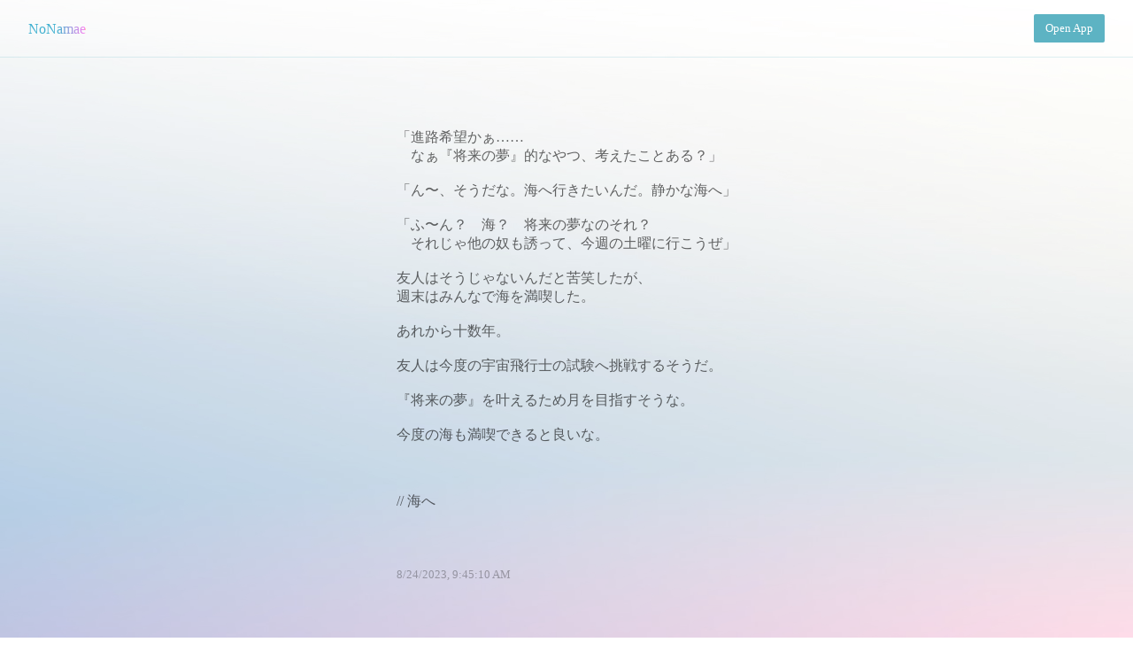

--- FILE ---
content_type: text/html; charset=utf-8
request_url: https://kaku-app.web.app/p/XnM3PnNV1N7vXDVdQyVy
body_size: 2823
content:
<!DOCTYPE html><html><head><meta name="viewport" content="width=device-width"/><meta charSet="utf-8"/><title>NoNamae</title><link rel="icon" href="/favicon.svg"/><meta name="og:title" content="NoNamae"/><meta name="og:type" content="article"/><meta name="og:url" content="https://kaku-app.web.app/p/XnM3PnNV1N7vXDVdQyVy"/><meta name="og:description" content="「進路希望かぁ……/　なぁ『将来の夢』的なやつ、考えたことある？」/「ん〜、そうだな。海へ行きたいんだ。静かな海へ」/「ふ〜ん？　海？　将来の夢なのそれ？/　それじゃ他の奴も誘って、今週の土曜に行こうぜ」/友人はそうじゃないんだと苦笑したが、/週末はみんなで海を満喫した。/あれから十数年。/友人は今度の宇宙飛行士の試験へ挑戦するそうだ。/『将来の夢』を叶えるため月を目指すそうな。/今度の海も満喫できると良いな。/// 海へ"/><meta name="description" content="「進路希望かぁ……/　なぁ『将来の夢』的なやつ、考えたことある？」/「ん〜、そうだな。海へ行きたいんだ。静かな海へ」/「ふ〜ん？　海？　将来の夢なのそれ？/　それじゃ他の奴も誘って、今週の土曜に行こうぜ」/友人はそうじゃないんだと苦笑したが、/週末はみんなで海を満喫した。/あれから十数年。/友人は今度の宇宙飛行士の試験へ挑戦するそうだ。/『将来の夢』を叶えるため月を目指すそうな。/今度の海も満喫できると良いな。/// 海へ"/><meta name="og:image" content="https://kaku-ogp.vercel.app/%E3%80%8C%E9%80%B2%E8%B7%AF%E5%B8%8C%E6%9C%9B%E3%81%8B%E3%81%81%E2%80%A6%E2%80%A6%5Cn%E3%80%80%E3%81%AA%E3%81%81%E3%80%8E%E5%B0%86%E6%9D%A5%E3%81%AE%E5%A4%A2%E3%80%8F%E7%9A%84%E3%81%AA%E3%82%84%E3%81%A4%E3%80%81%E8%80%83%E3%81%88%E3%81%9F%E3%81%93%E3%81%A8%E3%81%82%E3%82%8B%EF%BC%9F%E3%80%8D%5Cn%5Cn%E3%80%8C%E3%82%93%E3%80%9C%E3%80%81%E3%81%9D%E3%81%86%E3%81%A0%E3%81%AA%E3%80%82%E6%B5%B7%E3%81%B8%E8%A1%8C%E3%81%8D%E3%81%9F%E3%81%84%E3%82%93%E3%81%A0%E3%80%82%E9%9D%99%E3%81%8B%E3%81%AA%E6%B5%B7%E3%81%B8%E3%80%8D%5Cn%5Cn%E3%80%8C%E3%81%B5%E3%80%9C%E3%82%93%EF%BC%9F%E3%80%80%E6%B5%B7%EF%BC%9F%E3%80%80%E5%B0%86%E6%9D%A5%E3%81%AE%E5%A4%A2%E3%81%AA%E3%81%AE%E3%81%9D%E3%82%8C%EF%BC%9F%5Cn%E3%80%80%E3%81%9D%E3%82%8C%E3%81%98%E3%82%83%E4%BB%96%E3%81%AE%E5%A5%B4%E3%82%82%E8%AA%98%E3%81%A3%E3%81%A6%E3%80%81%E4%BB%8A%E9%80%B1%E3%81%AE%E5%9C%9F%E6%9B%9C%E3%81%AB%E8%A1%8C%E3%81%93%E3%81%86%E3%81%9C%E3%80%8D%5Cn%5Cn%E5%8F%8B%E4%BA%BA%E3%81%AF%E3%81%9D%E3%81%86%E3%81%98%E3%82%83%E3%81%AA%E3%81%84%E3%82%93%E3%81%A0%E3%81%A8%E8%8B%A6%E7%AC%91%E3%81%97%E3%81%9F%E3%81%8C%E3%80%81%5Cn%E9%80%B1%E6%9C%AB%E3%81%AF%E3%81%BF%E3%82%93%E3%81%AA%E3%81%A7%E6%B5%B7%E3%82%92%E6%BA%80%E5%96%AB%E3%81%97%E3%81%9F%E3%80%82%5Cn%5Cn%E3%81%82%E3%82%8C%E3%81%8B%E3%82%89%E5%8D%81%E6%95%B0%E5%B9%B4%E3%80%82%5Cn%5Cn%E5%8F%8B%E4%BA%BA%E3%81%AF%E4%BB%8A%E5%BA%A6%E3%81%AE%E5%AE%87%E5%AE%99%E9%A3%9B%E8%A1%8C%E5%A3%AB%E3%81%AE%E8%A9%A6%E9%A8%93%E3%81%B8%E6%8C%91%E6%88%A6%E3%81%99%E3%82%8B%E3%81%9D%E3%81%86%E3%81%A0%E3%80%82%5Cn%5Cn%E3%80%8E%E5%B0%86%E6%9D%A5%E3%81%AE%E5%A4%A2%E3%80%8F%E3%82%92%E5%8F%B6%E3%81%88%E3%82%8B%E3%81%9F%E3%82%81%E6%9C%88%E3%82%92%E7%9B%AE%E6%8C%87%E3%81%99%E3%81%9D%E3%81%86%E3%81%AA%E3%80%82%5Cn%5Cn%E4%BB%8A%E5%BA%A6%E3%81%AE%E6%B5%B7%E3%82%82%E6%BA%80%E5%96%AB%E3%81%A7%E3%81%8D%E3%82%8B%E3%81%A8%E8%89%AF%E3%81%84%E3%81%AA%E3%80%82%5Cn%5Cn%5Cn%5Cn//%20%E6%B5%B7%E3%81%B8?username=NoNamae"/><meta name="twitter:card" content="summary_large_image"/><meta name="next-head-count" content="11"/><meta name="next-font-preconnect"/><link rel="preload" href="/_next/static/css/58b488eaae31b8f0.css" as="style"/><link rel="stylesheet" href="/_next/static/css/58b488eaae31b8f0.css" data-n-g=""/><link rel="preload" href="/_next/static/css/8bc9657c40c2f78d.css" as="style"/><link rel="stylesheet" href="/_next/static/css/8bc9657c40c2f78d.css" data-n-p=""/><noscript data-n-css=""></noscript><script defer="" nomodule="" src="/_next/static/chunks/polyfills-5cd94c89d3acac5f.js"></script><script src="/_next/static/chunks/webpack-d7b038a63b619762.js" defer=""></script><script src="/_next/static/chunks/framework-1f10003e17636e37.js" defer=""></script><script src="/_next/static/chunks/main-fc7d2f0e2098927e.js" defer=""></script><script src="/_next/static/chunks/pages/_app-1e53e5879e0afbab.js" defer=""></script><script src="/_next/static/chunks/996-9e3c12b77542c098.js" defer=""></script><script src="/_next/static/chunks/544-09ac6c7090c25678.js" defer=""></script><script src="/_next/static/chunks/pages/p/%5BpostId%5D-404a08793324a4dc.js" defer=""></script><script src="/_next/static/aH8QsL82NSA4dfzQL87Yl/_buildManifest.js" defer=""></script><script src="/_next/static/aH8QsL82NSA4dfzQL87Yl/_ssgManifest.js" defer=""></script><script src="/_next/static/aH8QsL82NSA4dfzQL87Yl/_middlewareManifest.js" defer=""></script></head><body><div id="__next"><div class="Home_container__bCOhY"><header class="Home_header__GCVRv"><h3><a href="/u/9PHfdQtjLGeNhyaT3K4GEAKjY673">NoNamae</a></h3><a class="Home_button__Zs7A2" href="https://writeit.page.link/app">Open App</a></header><main class="Home_main__nLjiQ"><div class="Home_post__K8_r2"><p class="Home_text__upzyl">「進路希望かぁ……<!-- --><br/>　なぁ『将来の夢』的なやつ、考えたことある？」<!-- --><br/><br/>「ん〜、そうだな。海へ行きたいんだ。静かな海へ」<!-- --><br/><br/>「ふ〜ん？　海？　将来の夢なのそれ？<!-- --><br/>　それじゃ他の奴も誘って、今週の土曜に行こうぜ」<!-- --><br/><br/>友人はそうじゃないんだと苦笑したが、<!-- --><br/>週末はみんなで海を満喫した。<!-- --><br/><br/>あれから十数年。<!-- --><br/><br/>友人は今度の宇宙飛行士の試験へ挑戦するそうだ。<!-- --><br/><br/>『将来の夢』を叶えるため月を目指すそうな。<!-- --><br/><br/>今度の海も満喫できると良いな。<!-- --><br/><br/><br/><br/>// 海へ<!-- --></p><p class="Home_date__VFkqQ">8/24/2023, 9:45:10 AM</p></div></main></div></div><script id="__NEXT_DATA__" type="application/json">{"props":{"pageProps":{"postId":"XnM3PnNV1N7vXDVdQyVy","post":{"key":"XnM3PnNV1N7vXDVdQyVy","data":{"uid":"9PHfdQtjLGeNhyaT3K4GEAKjY673","themeId":"DwAmWdzODUOqKkr0ZG8A","lang":"ja","text":"「進路希望かぁ……\n　なぁ『将来の夢』的なやつ、考えたことある？」\n\n「ん〜、そうだな。海へ行きたいんだ。静かな海へ」\n\n「ふ〜ん？　海？　将来の夢なのそれ？\n　それじゃ他の奴も誘って、今週の土曜に行こうぜ」\n\n友人はそうじゃないんだと苦笑したが、\n週末はみんなで海を満喫した。\n\nあれから十数年。\n\n友人は今度の宇宙飛行士の試験へ挑戦するそうだ。\n\n『将来の夢』を叶えるため月を目指すそうな。\n\n今度の海も満喫できると良いな。\n\n\n\n// 海へ","popular":true,"createdAt":"2023-08-24T09:45:10.785Z"}},"user":{"key":"9PHfdQtjLGeNhyaT3K4GEAKjY673","data":{"name":"NoNamae","createdAt":"2023-08-10T06:45:50.314Z","latestPostText":"誰もがみんな、一度は死ぬ\n大切な人が失われる悲しみや\n先のわからぬ闇に堕ちる恐怖\n“死”にはそんなイメージがつきまとう\nしかし、みんな行き着く先は同じだと思えば、\n多少は気を紛らわせるんじゃなかろうか\n\n誰もがみんな、一度きりの人生を生きている\n一度だから…","latestPostCreatedAt":"2024-02-11T01:22:15.502Z","noIndex":false}},"_superjson":{"values":{"post.data.createdAt":["Date"],"user.data.createdAt":["Date"],"user.data.latestPostCreatedAt":["Date"]}}},"__N_SSP":true},"page":"/p/[postId]","query":{"postId":"XnM3PnNV1N7vXDVdQyVy"},"buildId":"aH8QsL82NSA4dfzQL87Yl","isFallback":false,"gssp":true,"scriptLoader":[]}</script></body></html>

--- FILE ---
content_type: application/javascript; charset=UTF-8
request_url: https://kaku-app.web.app/_next/static/chunks/544-09ac6c7090c25678.js
body_size: 5437
content:
(self.webpackChunk_N_E=self.webpackChunk_N_E||[]).push([[544],{6200:function(r,t,n){"use strict";var e=this&&this.__assign||function(){return e=Object.assign||function(r){for(var t,n=1,e=arguments.length;n<e;n++)for(var o in t=arguments[n])Object.prototype.hasOwnProperty.call(t,o)&&(r[o]=t[o]);return r},e.apply(this,arguments)},o=this&&this.__awaiter||function(r,t,n,e){return new(n||(n=Promise))((function(o,i){function u(r){try{c(e.next(r))}catch(t){i(t)}}function a(r){try{c(e.throw(r))}catch(t){i(t)}}function c(r){var t;r.done?o(r.value):(t=r.value,t instanceof n?t:new n((function(r){r(t)}))).then(u,a)}c((e=e.apply(r,t||[])).next())}))},i=this&&this.__generator||function(r,t){var n,e,o,i,u={label:0,sent:function(){if(1&o[0])throw o[1];return o[1]},trys:[],ops:[]};return i={next:a(0),throw:a(1),return:a(2)},"function"===typeof Symbol&&(i[Symbol.iterator]=function(){return this}),i;function a(i){return function(a){return function(i){if(n)throw new TypeError("Generator is already executing.");for(;u;)try{if(n=1,e&&(o=2&i[0]?e.return:i[0]?e.throw||((o=e.return)&&o.call(e),0):e.next)&&!(o=o.call(e,i[1])).done)return o;switch(e=0,o&&(i=[2&i[0],o.value]),i[0]){case 0:case 1:o=i;break;case 4:return u.label++,{value:i[1],done:!1};case 5:u.label++,e=i[1],i=[0];continue;case 7:i=u.ops.pop(),u.trys.pop();continue;default:if(!(o=(o=u.trys).length>0&&o[o.length-1])&&(6===i[0]||2===i[0])){u=0;continue}if(3===i[0]&&(!o||i[1]>o[0]&&i[1]<o[3])){u.label=i[1];break}if(6===i[0]&&u.label<o[1]){u.label=o[1],o=i;break}if(o&&u.label<o[2]){u.label=o[2],u.ops.push(i);break}o[2]&&u.ops.pop(),u.trys.pop();continue}i=t.call(r,u)}catch(a){i=[6,a],e=0}finally{n=o=0}if(5&i[0])throw i[1];return{value:i[0]?i[1]:void 0,done:!0}}([i,a])}}},u=this&&this.__rest||function(r,t){var n={};for(var e in r)Object.prototype.hasOwnProperty.call(r,e)&&t.indexOf(e)<0&&(n[e]=r[e]);if(null!=r&&"function"===typeof Object.getOwnPropertySymbols){var o=0;for(e=Object.getOwnPropertySymbols(r);o<e.length;o++)t.indexOf(e[o])<0&&Object.prototype.propertyIsEnumerable.call(r,e[o])&&(n[e[o]]=r[e[o]])}return n};Object.defineProperty(t,"__esModule",{value:!0}),t.withSuperJSONPage=t.deserializeProps=t.withSuperJSONProps=void 0;var a=n(8679),c=n(7294),f=n(4887);function s(r){var t=r._superjson,n=u(r,["_superjson"]);return f.default.deserialize({json:n,meta:t})}t.withSuperJSONProps=function(r,t){return void 0===t&&(t=[]),function(){for(var n=[],u=0;u<arguments.length;u++)n[u]=arguments[u];return o(this,void 0,void 0,(function(){var o,u,a,c,s,l;return i(this,(function(i){switch(i.label){case 0:return[4,r.apply(void 0,n)];case 1:return"props"in(o=i.sent())&&o.props?(u=t.map((function(r){var t=o.props[r];return delete o.props[r],t})),a=f.default.serialize(o.props),c=a.json,s=a.meta,l=c,s&&(l._superjson=s),t.forEach((function(r,t){var n=u[t];"undefined"!==typeof n&&(l[r]=n)})),[2,e(e({},o),{props:l})]):[2,o]}}))}))}},t.deserializeProps=s,t.withSuperJSONPage=function(r){function t(t){return c.createElement(r,e({},s(t)))}return a(t,r),t}},3544:function(r,t,n){r.exports=n(6200)},8679:function(r,t,n){"use strict";var e=n(9864),o={childContextTypes:!0,contextType:!0,contextTypes:!0,defaultProps:!0,displayName:!0,getDefaultProps:!0,getDerivedStateFromError:!0,getDerivedStateFromProps:!0,mixins:!0,propTypes:!0,type:!0},i={name:!0,length:!0,prototype:!0,caller:!0,callee:!0,arguments:!0,arity:!0},u={$$typeof:!0,compare:!0,defaultProps:!0,displayName:!0,propTypes:!0,type:!0},a={};function c(r){return e.isMemo(r)?u:a[r.$$typeof]||o}a[e.ForwardRef]={$$typeof:!0,render:!0,defaultProps:!0,displayName:!0,propTypes:!0},a[e.Memo]=u;var f=Object.defineProperty,s=Object.getOwnPropertyNames,l=Object.getOwnPropertySymbols,p=Object.getOwnPropertyDescriptor,y=Object.getPrototypeOf,v=Object.prototype;r.exports=function r(t,n,e){if("string"!==typeof n){if(v){var o=y(n);o&&o!==v&&r(t,o,e)}var u=s(n);l&&(u=u.concat(l(n)));for(var a=c(t),d=c(n),m=0;m<u.length;++m){var h=u[m];if(!i[h]&&(!e||!e[h])&&(!d||!d[h])&&(!a||!a[h])){var b=p(n,h);try{f(t,h,b)}catch(g){}}}}return t}},9921:function(r,t){"use strict";var n="function"===typeof Symbol&&Symbol.for,e=n?Symbol.for("react.element"):60103,o=n?Symbol.for("react.portal"):60106,i=n?Symbol.for("react.fragment"):60107,u=n?Symbol.for("react.strict_mode"):60108,a=n?Symbol.for("react.profiler"):60114,c=n?Symbol.for("react.provider"):60109,f=n?Symbol.for("react.context"):60110,s=n?Symbol.for("react.async_mode"):60111,l=n?Symbol.for("react.concurrent_mode"):60111,p=n?Symbol.for("react.forward_ref"):60112,y=n?Symbol.for("react.suspense"):60113,v=n?Symbol.for("react.suspense_list"):60120,d=n?Symbol.for("react.memo"):60115,m=n?Symbol.for("react.lazy"):60116,h=n?Symbol.for("react.block"):60121,b=n?Symbol.for("react.fundamental"):60117,g=n?Symbol.for("react.responder"):60118,w=n?Symbol.for("react.scope"):60119;function O(r){if("object"===typeof r&&null!==r){var t=r.$$typeof;switch(t){case e:switch(r=r.type){case s:case l:case i:case a:case u:case y:return r;default:switch(r=r&&r.$$typeof){case f:case p:case m:case d:case c:return r;default:return t}}case o:return t}}}function S(r){return O(r)===l}t.AsyncMode=s,t.ConcurrentMode=l,t.ContextConsumer=f,t.ContextProvider=c,t.Element=e,t.ForwardRef=p,t.Fragment=i,t.Lazy=m,t.Memo=d,t.Portal=o,t.Profiler=a,t.StrictMode=u,t.Suspense=y,t.isAsyncMode=function(r){return S(r)||O(r)===s},t.isConcurrentMode=S,t.isContextConsumer=function(r){return O(r)===f},t.isContextProvider=function(r){return O(r)===c},t.isElement=function(r){return"object"===typeof r&&null!==r&&r.$$typeof===e},t.isForwardRef=function(r){return O(r)===p},t.isFragment=function(r){return O(r)===i},t.isLazy=function(r){return O(r)===m},t.isMemo=function(r){return O(r)===d},t.isPortal=function(r){return O(r)===o},t.isProfiler=function(r){return O(r)===a},t.isStrictMode=function(r){return O(r)===u},t.isSuspense=function(r){return O(r)===y},t.isValidElementType=function(r){return"string"===typeof r||"function"===typeof r||r===i||r===l||r===a||r===u||r===y||r===v||"object"===typeof r&&null!==r&&(r.$$typeof===m||r.$$typeof===d||r.$$typeof===c||r.$$typeof===f||r.$$typeof===p||r.$$typeof===b||r.$$typeof===g||r.$$typeof===w||r.$$typeof===h)},t.typeOf=O},9864:function(r,t,n){"use strict";r.exports=n(9921)},4887:function(r,t,n){"use strict";n.r(t),n.d(t,{default:function(){return jr},deserialize:function(){return hr},parse:function(){return gr},registerClass:function(){return wr},registerCustom:function(){return Sr},registerSymbol:function(){return Or},serialize:function(){return mr},stringify:function(){return br}});var e=function(){function r(){this.keyToValue=new Map,this.valueToKey=new Map}return r.prototype.set=function(r,t){this.keyToValue.set(r,t),this.valueToKey.set(t,r)},r.prototype.getByKey=function(r){return this.keyToValue.get(r)},r.prototype.getByValue=function(r){return this.valueToKey.get(r)},r.prototype.clear=function(){this.keyToValue.clear(),this.valueToKey.clear()},r}(),o=function(){function r(r){this.generateIdentifier=r,this.kv=new e}return r.prototype.register=function(r,t){this.kv.getByValue(r)||(t||(t=this.generateIdentifier(r)),this.kv.set(t,r))},r.prototype.clear=function(){this.kv.clear()},r.prototype.getIdentifier=function(r){return this.kv.getByValue(r)},r.prototype.getValue=function(r){return this.kv.getByKey(r)},r}(),i=function(){var r=function(t,n){return r=Object.setPrototypeOf||{__proto__:[]}instanceof Array&&function(r,t){r.__proto__=t}||function(r,t){for(var n in t)Object.prototype.hasOwnProperty.call(t,n)&&(r[n]=t[n])},r(t,n)};return function(t,n){if("function"!==typeof n&&null!==n)throw new TypeError("Class extends value "+String(n)+" is not a constructor or null");function e(){this.constructor=t}r(t,n),t.prototype=null===n?Object.create(n):(e.prototype=n.prototype,new e)}}(),u=function(r){function t(){var t=r.call(this,(function(r){return r.name}))||this;return t.classToAllowedProps=new Map,t}return i(t,r),t.prototype.register=function(t,n){"object"===typeof n?(n.allowProps&&this.classToAllowedProps.set(t,n.allowProps),r.prototype.register.call(this,t,n.identifier)):r.prototype.register.call(this,t,n)},t.prototype.getAllowedProps=function(r){return this.classToAllowedProps.get(r)},t}(o),a=new u,c=new o((function(r){var t;return null!==(t=r.description)&&void 0!==t?t:""})),f=function(r,t){var n="function"===typeof Symbol&&r[Symbol.iterator];if(!n)return r;var e,o,i=n.call(r),u=[];try{for(;(void 0===t||t-- >0)&&!(e=i.next()).done;)u.push(e.value)}catch(a){o={error:a}}finally{try{e&&!e.done&&(n=i.return)&&n.call(i)}finally{if(o)throw o.error}}return u};function s(r,t){var n=function(r){if("values"in Object)return Object.values(r);var t=[];for(var n in r)r.hasOwnProperty(n)&&t.push(r[n]);return t}(r);if("find"in n)return n.find(t);for(var e=n,o=0;o<e.length;o++){var i=e[o];if(t(i))return i}}function l(r,t){Object.entries(r).forEach((function(r){var n=f(r,2),e=n[0],o=n[1];return t(o,e)}))}function p(r,t){return-1!==r.indexOf(t)}function y(r,t){for(var n=0;n<r.length;n++){var e=r[n];if(t(e))return e}}var v={},d=function(r){v[r.name]=r},m=function(r){return s(v,(function(t){return t.isApplicable(r)}))},h=function(r){return v[r]},b=function(r,t){var n="function"===typeof Symbol&&r[Symbol.iterator];if(!n)return r;var e,o,i=n.call(r),u=[];try{for(;(void 0===t||t-- >0)&&!(e=i.next()).done;)u.push(e.value)}catch(a){o={error:a}}finally{try{e&&!e.done&&(n=i.return)&&n.call(i)}finally{if(o)throw o.error}}return u},g=function(r,t){for(var n=0,e=t.length,o=r.length;n<e;n++,o++)r[o]=t[n];return r},w=[],O=function(r){return Object.prototype.toString.call(r).slice(8,-1)},S=function(r){return"undefined"===typeof r},j=function(r){return"Object"===O(r)&&(null===Object.getPrototypeOf(r)||r!==Object.prototype&&(r.constructor===Object&&Object.getPrototypeOf(r)===Object.prototype))},P=function(r){return j(r)&&0===Object.keys(r).length},E=function(r){return Array.isArray(r)},_=function(r){return r instanceof Map},k=function(r){return r instanceof Set},x=function(r){return"Symbol"===O(r)},$=function(r){return"number"===typeof r&&isNaN(r)},A=function(r){return function(r){return"boolean"===typeof r}(r)||function(r){return null===r}(r)||S(r)||function(r){return"number"===typeof r&&!isNaN(r)}(r)||function(r){return"string"===typeof r}(r)||x(r)},N=function(r){return r.replace(/\./g,"\\.")},T=function(r){return r.map(String).map(N).join(".")},I=function(r){for(var t=[],n="",e=0;e<r.length;e++){var o=r.charAt(e);if("\\"===o&&"."===r.charAt(e+1))n+=".",e++;else"."===o?(t.push(n),n=""):n+=o}var i=n;return t.push(i),t},V=function(){return V=Object.assign||function(r){for(var t,n=1,e=arguments.length;n<e;n++)for(var o in t=arguments[n])Object.prototype.hasOwnProperty.call(t,o)&&(r[o]=t[o]);return r},V.apply(this,arguments)},z=function(r,t){var n="function"===typeof Symbol&&r[Symbol.iterator];if(!n)return r;var e,o,i=n.call(r),u=[];try{for(;(void 0===t||t-- >0)&&!(e=i.next()).done;)u.push(e.value)}catch(a){o={error:a}}finally{try{e&&!e.done&&(n=i.return)&&n.call(i)}finally{if(o)throw o.error}}return u},C=function(r,t){for(var n=0,e=t.length,o=r.length;n<e;n++,o++)r[o]=t[n];return r};function M(r,t,n,e){return{isApplicable:r,annotation:t,transform:n,untransform:e}}var B=[M(S,"undefined",(function(){return null}),(function(){})),M((function(r){return"bigint"===typeof r}),"bigint",(function(r){return r.toString()}),(function(r){return"undefined"!==typeof BigInt?BigInt(r):(console.error("Please add a BigInt polyfill."),r)})),M((function(r){return r instanceof Date&&!isNaN(r.valueOf())}),"Date",(function(r){return r.toISOString()}),(function(r){return new Date(r)})),M((function(r){return r instanceof Error}),"Error",(function(r){var t={name:r.name,message:r.message};return w.forEach((function(n){t[n]=r[n]})),t}),(function(r){var t=new Error(r.message);return t.name=r.name,t.stack=r.stack,w.forEach((function(n){t[n]=r[n]})),t})),M((function(r){return r instanceof RegExp}),"regexp",(function(r){return""+r}),(function(r){var t=r.slice(1,r.lastIndexOf("/")),n=r.slice(r.lastIndexOf("/")+1);return new RegExp(t,n)})),M(k,"set",(function(r){return C([],z(r.values()))}),(function(r){return new Set(r)})),M(_,"map",(function(r){return C([],z(r.entries()))}),(function(r){return new Map(r)})),M((function(r){return $(r)||((t=r)===1/0||t===-1/0);var t}),"number",(function(r){return $(r)?"NaN":r>0?"Infinity":"-Infinity"}),Number),M((function(r){return 0===r&&1/r===-1/0}),"number",(function(){return"-0"}),Number)];function F(r,t,n,e){return{isApplicable:r,annotation:t,transform:n,untransform:e}}var D=F((function(r){return!!x(r)&&!!c.getIdentifier(r)}),(function(r){return["symbol",c.getIdentifier(r)]}),(function(r){return r.description}),(function(r,t){var n=c.getValue(t[1]);if(!n)throw new Error("Trying to deserialize unknown symbol");return n})),U=[Int8Array,Uint8Array,Int16Array,Uint16Array,Int32Array,Uint32Array,Float32Array,Float64Array,Uint8ClampedArray].reduce((function(r,t){return r[t.name]=t,r}),{}),J=F((function(r){return ArrayBuffer.isView(r)&&!(r instanceof DataView)}),(function(r){return["typed-array",r.constructor.name]}),(function(r){return C([],z(r))}),(function(r,t){var n=U[t[1]];if(!n)throw new Error("Trying to deserialize unknown typed array");return new n(r)}));function K(r){return!!(null===r||void 0===r?void 0:r.constructor)&&!!a.getIdentifier(r.constructor)}var R=F(K,(function(r){return["class",a.getIdentifier(r.constructor)]}),(function(r){var t=a.getAllowedProps(r.constructor);if(!t)return V({},r);var n={};return t.forEach((function(t){n[t]=r[t]})),n}),(function(r,t){var n=a.getValue(t[1]);if(!n)throw new Error("Trying to deserialize unknown class - check https://github.com/blitz-js/superjson/issues/116#issuecomment-773996564");return Object.assign(Object.create(n.prototype),r)})),q=F((function(r){return!!m(r)}),(function(r){return["custom",m(r).name]}),(function(r){return m(r).serialize(r)}),(function(r,t){var n=h(t[1]);if(!n)throw new Error("Trying to deserialize unknown custom value");return n.deserialize(r)})),L=[R,D,q,J],G=function(r){var t=y(L,(function(t){return t.isApplicable(r)}));if(t)return{value:t.transform(r),type:t.annotation(r)};var n=y(B,(function(t){return t.isApplicable(r)}));return n?{value:n.transform(r),type:n.annotation}:void 0},H={};B.forEach((function(r){H[r.annotation]=r}));var Q=function(r,t){for(var n=r.keys();t>0;)n.next(),t--;return n.next().value};function W(r){if(p(r,"__proto__"))throw new Error("__proto__ is not allowed as a property");if(p(r,"prototype"))throw new Error("prototype is not allowed as a property");if(p(r,"constructor"))throw new Error("constructor is not allowed as a property")}var X=function(r,t,n){if(W(t),0===t.length)return n(r);for(var e=r,o=0;o<t.length-1;o++){var i=t[o];if(E(e))e=e[+i];else if(j(e))e=e[i];else if(k(e)){e=Q(e,u=+i)}else if(_(e)){if(o===t.length-2)break;var u=+i,a=0===+t[++o]?"key":"value",c=Q(e,u);switch(a){case"key":e=c;break;case"value":e=e.get(c)}}}var f=t[t.length-1];if((E(e)||j(e))&&(e[f]=n(e[f])),k(e)){var s=Q(e,+f),l=n(s);s!==l&&(e.delete(s),e.add(l))}if(_(e)){u=+t[t.length-2];var p=Q(e,u);switch(a=0===+f?"key":"value"){case"key":var y=n(p);e.set(y,e.get(p)),y!==p&&e.delete(p);break;case"value":e.set(p,n(e.get(p)))}}return r},Y=function(r,t){var n="function"===typeof Symbol&&r[Symbol.iterator];if(!n)return r;var e,o,i=n.call(r),u=[];try{for(;(void 0===t||t-- >0)&&!(e=i.next()).done;)u.push(e.value)}catch(a){o={error:a}}finally{try{e&&!e.done&&(n=i.return)&&n.call(i)}finally{if(o)throw o.error}}return u},Z=function(r,t){for(var n=0,e=t.length,o=r.length;n<e;n++,o++)r[o]=t[n];return r};function rr(r,t,n){if(void 0===n&&(n=[]),r)if(E(r)){var e=Y(r,2),o=e[0],i=e[1];i&&l(i,(function(r,e){rr(r,t,Z(Z([],Y(n)),Y(I(e))))})),t(o,n)}else l(r,(function(r,e){return rr(r,t,Z(Z([],Y(n)),Y(I(e))))}))}function tr(r,t){return rr(t,(function(t,n){r=X(r,n,(function(r){return function(r,t){if(!E(t)){var n=H[t];if(!n)throw new Error("Unknown transformation: "+t);return n.untransform(r)}switch(t[0]){case"symbol":return D.untransform(r,t);case"class":return R.untransform(r,t);case"custom":return q.untransform(r,t);case"typed-array":return J.untransform(r,t);default:throw new Error("Unknown transformation: "+t)}}(r,t)}))})),r}function nr(r,t){function n(t,n){var e=function(r,t){return W(t),t.forEach((function(t){r=r[t]})),r}(r,I(n));t.map(I).forEach((function(t){r=X(r,t,(function(){return e}))}))}if(E(t)){var e=Y(t,2),o=e[0],i=e[1];o.forEach((function(t){r=X(r,I(t),(function(){return r}))})),i&&l(i,n)}else l(t,n);return r}var er=function(r,t,n,e){var o;if(void 0===n&&(n=[]),void 0===e&&(e=[]),A(r)||function(r,t,n){var e=n.get(r);e?e.push(t):n.set(r,[t])}(r,n,t),!function(r){return j(r)||E(r)||_(r)||k(r)||K(r)}(r)){var i=G(r);return i?{transformedValue:i.value,annotations:[i.type]}:{transformedValue:r}}if(p(e,r))return{transformedValue:null};var u=G(r),a=null!==(o=null===u||void 0===u?void 0:u.value)&&void 0!==o?o:r;A(r)||(e=Z(Z([],Y(e)),[r]));var c=E(a)?[]:{},f={};return l(a,(function(r,o){var i=er(r,t,Z(Z([],Y(n)),[o]),e);c[o]=i.transformedValue,E(i.annotations)?f[o]=i.annotations:j(i.annotations)&&l(i.annotations,(function(r,t){f[N(o)+"."+t]=r}))})),P(f)?{transformedValue:c,annotations:u?[u.type]:void 0}:{transformedValue:c,annotations:u?[u.type,f]:f}};function or(r){return Object.prototype.toString.call(r).slice(8,-1)}function ir(r){return"Undefined"===or(r)}function ur(r){return"Null"===or(r)}function ar(r){return"Object"===or(r)&&(r.constructor===Object&&Object.getPrototypeOf(r)===Object.prototype)}function cr(r){return"Array"===or(r)}fr=ur,sr=ir;var fr,sr,lr,pr,yr;function vr(r,t={}){if(cr(r))return r.map((r=>vr(r,t)));if(!ar(r))return r;return[...Object.getOwnPropertyNames(r),...Object.getOwnPropertySymbols(r)].reduce(((n,e)=>{if(cr(t.props)&&!t.props.includes(e))return n;return function(r,t,n,e,o){const i={}.propertyIsEnumerable.call(e,t)?"enumerable":"nonenumerable";"enumerable"===i&&(r[t]=n),o&&"nonenumerable"===i&&Object.defineProperty(r,t,{value:n,enumerable:!1,writable:!0,configurable:!0})}(n,e,vr(r[e],t),r,t.nonenumerable),n}),{})}var dr=function(){return dr=Object.assign||function(r){for(var t,n=1,e=arguments.length;n<e;n++)for(var o in t=arguments[n])Object.prototype.hasOwnProperty.call(t,o)&&(r[o]=t[o]);return r},dr.apply(this,arguments)},mr=function(r){var t=new Map,n=er(r,t),e={json:n.transformedValue};n.annotations&&(e.meta=dr(dr({},e.meta),{values:n.annotations}));var o=function(r){var t={},n=void 0;return r.forEach((function(r){if(!(r.length<=1)){var e=Y(r.map((function(r){return r.map(String)})).sort((function(r,t){return r.length-t.length}))),o=e[0],i=e.slice(1);0===o.length?n=i.map(T):t[T(o)]=i.map(T)}})),n?P(t)?[n]:[n,t]:P(t)?void 0:t}(t);return o&&(e.meta=dr(dr({},e.meta),{referentialEqualities:o})),e},hr=function(r){var t=r.json,n=r.meta,e=vr(t);return(null===n||void 0===n?void 0:n.values)&&(e=tr(e,n.values)),(null===n||void 0===n?void 0:n.referentialEqualities)&&(e=nr(e,n.referentialEqualities)),e},br=function(r){return JSON.stringify(mr(r))},gr=function(r){return hr(JSON.parse(r))},wr=function(r,t){return a.register(r,t)},Or=function(r,t){return c.register(r,t)},Sr=function(r,t){return d(dr({name:t},r))},jr={stringify:br,parse:gr,serialize:mr,deserialize:hr,registerClass:wr,registerSymbol:Or,registerCustom:Sr,allowErrorProps:function(){for(var r=[],t=0;t<arguments.length;t++)r[t]=arguments[t];w.push.apply(w,g([],b(r)))}}}}]);

--- FILE ---
content_type: application/javascript; charset=UTF-8
request_url: https://kaku-app.web.app/_next/static/chunks/pages/u/%5Buid%5D-277526151736964f.js
body_size: 880
content:
(self.webpackChunk_N_E=self.webpackChunk_N_E||[]).push([[487],{6101:function(e,t,n){(window.__NEXT_P=window.__NEXT_P||[]).push(["/u/[uid]",function(){return n(7474)}])},4217:function(e,t,n){"use strict";n.d(t,{Z:function(){return c}});var a=n(5893),r=n(9008),o=n.n(r);var c=function(e){var t=e.post,n=e.user,r=e.url,c=(null===t||void 0===t?void 0:t.data.text)?function(e,t){if(e.length<=t)return e;var n="",a=0,r=!0,o=!1,c=void 0;try{for(var i,s=e[Symbol.iterator]();!(r=(i=s.next()).done);r=!0)if(n+=i.value,++a>=t){n+="\u2026";break}}catch(_){o=!0,c=_}finally{try{r||null==s.return||s.return()}finally{if(o)throw c}}return n}(t.data.text,256):"",i=c.replace(/\n+/g,"/")||"\u66f8\u304f\u7fd2\u6163";return(0,a.jsxs)(o(),{children:[(0,a.jsx)("title",{children:n.data.name}),(0,a.jsx)("link",{rel:"icon",href:"/favicon.svg"}),(0,a.jsx)("meta",{name:"og:title",content:n.data.name}),(0,a.jsx)("meta",{name:"og:type",content:"article"}),(0,a.jsx)("meta",{name:"og:url",content:r}),(0,a.jsx)("meta",{name:"og:description",content:i}),(0,a.jsx)("meta",{name:"description",content:i}),(0,a.jsx)("meta",{name:"og:image",content:"https://kaku-ogp.vercel.app/".concat(encodeURI(c.replace(/\n/g,"\\n")||"\u66f8\u304f\u7fd2\u6163"),"?username=").concat(encodeURI(n.data.name))}),(0,a.jsx)("meta",{name:"twitter:card",content:"summary_large_image"})]})}},7474:function(e,t,n){"use strict";n.r(t),n.d(t,{__N_SSP:function(){return u}});var a=n(5893),r=n(3544),o=n(1664),c=n.n(o),i=n(7294),s=n(4217),_=n(7160),l=n.n(_),d=function(e){var t=e.post;return(0,a.jsxs)("div",{className:l().post,children:[(0,a.jsx)(c(),{href:"/p/".concat(t.key),children:(0,a.jsx)("a",{className:l().date,children:t.data.createdAt.toLocaleString()})}),(0,a.jsx)("p",{className:l().text,children:t.data.text.split("\n").map((function(e,t,n){return(0,a.jsxs)(i.Fragment,{children:[e,n.length-1!==t&&(0,a.jsx)("br",{})]},"line-".concat(t))}))})]})},u=!0;t.default=(0,r.withSuperJSONPage)((function(e){var t,n=e.user,r=e.posts,o=5===r.length&&(null===(t=r[4])||void 0===t?void 0:t.data.createdAt.getTime())||null;return(0,a.jsxs)("div",{className:l().container,children:[(0,a.jsx)(s.Z,{user:n,post:r[0],url:"https://kaku-app.web.app/u/".concat(n.key)}),(0,a.jsxs)("header",{className:l().header,children:[(0,a.jsx)("h3",{children:(0,a.jsx)(c(),{href:"/u/".concat(n.key),children:(0,a.jsx)("a",{children:n.data.name})})}),(0,a.jsx)("a",{className:l().button,href:"https://writeit.page.link/app",children:"Open App"})]}),(0,a.jsxs)("main",{className:l().main,children:[(0,a.jsx)("div",{className:l().postlist,children:r.map((function(e){return(0,a.jsx)(d,{post:e},e.key)}))}),o&&(0,a.jsx)(c(),{href:"/u/".concat(n.key,"?createdAt=").concat(o),children:(0,a.jsx)("a",{className:l().button,children:"Next"})})]})]})}))},7160:function(e){e.exports={container:"Home_container__bCOhY",header:"Home_header__GCVRv",button:"Home_button__Zs7A2",main:"Home_main__nLjiQ",text:"Home_text__upzyl",date:"Home_date__VFkqQ",intro:"Home_intro__S0DUI",theme:"Home_theme__pTKiO",post:"Home_post__K8_r2",postlist:"Home_postlist__2eEHK",older:"Home_older__Ra4Fw",footer:"Home_footer____T7K",title:"Home_title__T09hD",description:"Home_description__41Owk",code:"Home_code__suPER",grid:"Home_grid__GxQ85",card:"Home_card___LpL1",logo:"Home_logo__27_tb"}}},function(e){e.O(0,[996,544,774,888,179],(function(){return t=6101,e(e.s=t);var t}));var t=e.O();_N_E=t}]);